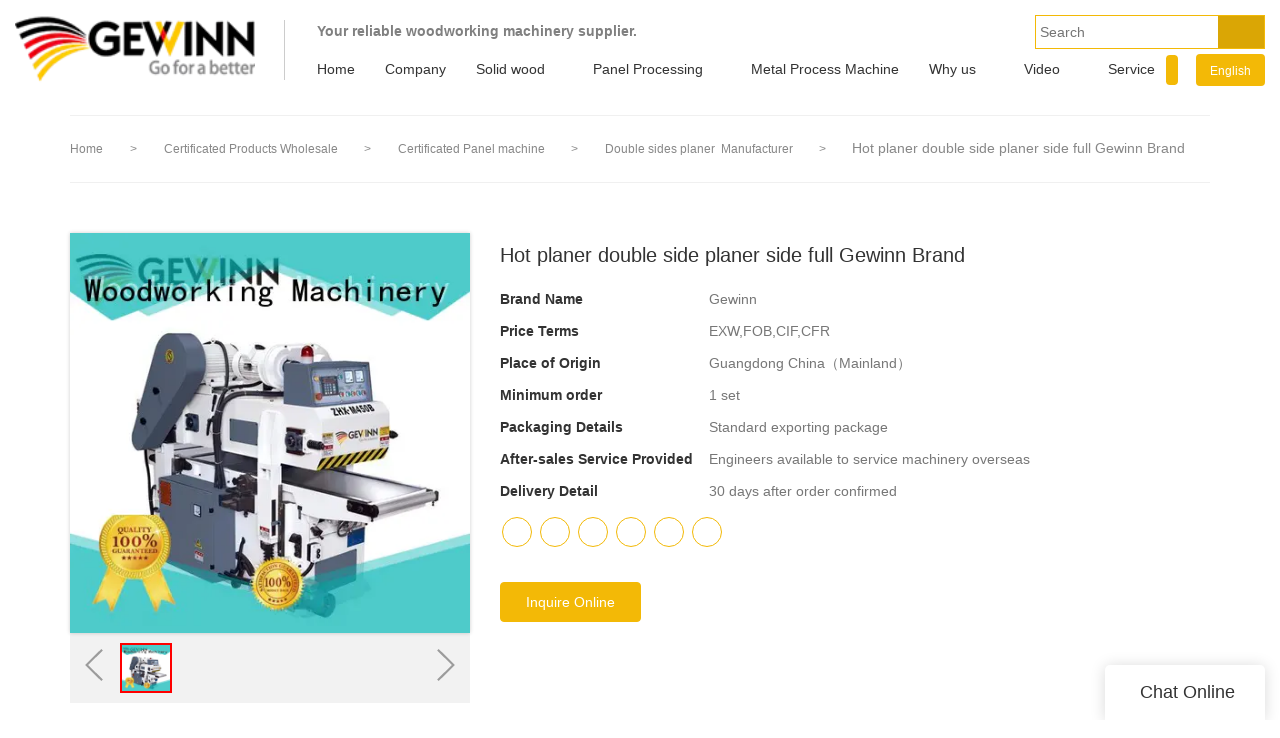

--- FILE ---
content_type: text/html
request_url: https://www.gewinnmachinery.com/hot-planer-double-side-planer-side-full-gewinn-brand
body_size: 18133
content:
<!doctype html>
<html>
<!-- optimiza-css-finish -->
<!-- 2025-03-25 19:19:28 -->
<!-- optimiza-ratio-finish -->
<!-- HEADER BEGIN -->
<head>
<link rel="preconnect" href="https://www.gewinnmachinery.com" />
<link rel="dns-prefetch" href="https://www.gewinnmachinery.com" />
<link rel="preconnect" href="https://img2089.weyesimg.com" />
<link rel="dns-prefetch" href="https://img2089.weyesimg.com" />
<link rel="preconnect" href="https://yasuo.weyesimg.com" />
<link rel="dns-prefetch" href="https://yasuo.weyesimg.com" />
<link rel="dns-prefetch" href="http://www.linkedin.com" />
<link rel="dns-prefetch" href="https://www.facebook.com" />
<link rel="dns-prefetch" href="https://www.youtube.com" />
<link rel="dns-prefetch" href="https://twitter.com" />
<link rel="dns-prefetch" href="https://www.flickr.com" />
<link rel="dns-prefetch" href="https://www.pinterest.com" />
<link rel="dns-prefetch" href="https://www.googletagmanager.com" />
<link rel="preconnect" href="https://yasuo.weyesimg.com/templates/public4/assets/font/icomoon.eot?o1g167" crossorigin>
<link rel="preconnect" href="https://yasuo.weyesimg.com/templates/public4/assets/font/icomoon.eot?o1g167#iefix" crossorigin>
<link rel="preconnect" href="https://yasuo.weyesimg.com/templates/public4/assets/font/icomoon.ttf?o1g167" crossorigin>
<link rel="preconnect" href="https://yasuo.weyesimg.com/templates/public4/assets/font/icomoon.woff?o1g167" crossorigin>
<link rel="preconnect" href="https://yasuo.weyesimg.com/templates/public4/assets/font/icomoon.svg?o1g167#icomoon" crossorigin>
    
<link rel="preload" href="https://img2089.weyesimg.com/uploads/gewinnmachinery.com/images/15653409419265.png?imageView2/2/w/1920/h/160/q/75/format/webp" as="image" media="(min-width: 1700px)" />
<link rel="preload" href="https://img2089.weyesimg.com/uploads/gewinnmachinery.com/images/15653409419265.png?imageView2/2/w/1700/h/160/q/75/format/webp" as="image" media="(min-width: 1400px)" />
<link rel="preload" href="https://img2089.weyesimg.com/uploads/gewinnmachinery.com/images/15653409419265.png?imageView2/2/w/1400/h/160/q/75/format/webp" as="image" media="(min-width: 1000px)" />
<link rel="preload" href="https://img2089.weyesimg.com/uploads/gewinnmachinery.com/images/15653409419265.png?imageView2/2/w/1024/h/160/q/75/format/webp" as="image" media="(min-width: 770px)" />
<link rel="preload" href="https://img2089.weyesimg.com/uploads/gewinnmachinery.com/images/15653409419265.png?imageView2/2/w/758/h/160/q/75/format/webp" as="image" media="(min-width: 480px)" />
<link rel="preload" href="https://img2089.weyesimg.com/uploads/gewinnmachinery.com/images/15653409419265.png?imageView2/2/w/480/h/160/q/75/format/webp" as="image" />
<meta name="viewport"content="width=device-width,initial-scale=1.0,maximum-scale=1.0,minimum-scale=1.0,user-scalable=no">
    <meta name="applicable-device" content="pc,mobile">
    <meta http-equiv="X-UA-Compatible" content="IE=Edge,chrome=1"/>
    <meta http-equiv="Content-Type" content="text/html; charset=utf-8" />  
    <title>Double Side Planer | Full Automatic Double Side Planer M450b /double Surface...</title>
    <meta name="keywords" content="double side planer, double side planer machine" />
    <meta name="description" content="High-Quality double side planer Supplier, Gewinn Specialized in Full automatic double side planer M450B /double surface planer, double side planer machine, Check now!" />
    <link rel="shortcut icon" href="https://img2089.weyesimg.com/uploads/gewinnmachinery.com/images/14863642262137.png" />
    <link rel="Bookmark" href="https://img2089.weyesimg.com/uploads/gewinnmachinery.com/images/14863642262137.png" />
    <meta property="og:title" content="Double Side Planer | Full Automatic Double Side Planer M450b /double Surface..." />
<meta property="og:description" content="High-Quality double side planer Supplier, Gewinn Specialized in Full automatic double side planer M450B /double surface planer, double side planer machine, Check now!" />
<meta property="og:image" content="https://img2089.weyesimg.com/uploads/www.gewinnmachinery.com/images/c81a796358702220dea8437617e547e4.jpg" />
<meta property="og:url" content="https://www.gewinnmachinery.com/hot-planer-double-side-planer-side-full-gewinn-brand" />
<!--<link rel="apple-touch-icon-precomposed" sizes="144x144" href="--><!--/../assets/images/app-logo.png">-->
<!--[if lte IE 8]>
	<script data-static="false">self.location="/caution/upbrowser?referrer="+window.location.href;</script>
<![endif]-->
<!-- google结构化数据 -->
<script type="application/ld+json">
[{"@context":"https:\/\/schema.org","@type":"Organization","url":"http:\/\/www.gewinnmachinery.com\/hot-planer-double-side-planer-side-full-gewinn-brand","logo":"https:\/\/img2089.weyesimg.com\/uploads\/gewinnmachinery.com\/images\/15653409419265.png"},{"@context":"https:\/\/schema.org","@type":"BreadcrumbList","itemListElement":[{"@type":"ListItem","position":1,"name":"Gewinn","item":"http:\/\/www.gewinnmachinery.com"},{"@type":"ListItem","position":2,"name":"AI - Page Sitemap","item":"http:\/\/www.gewinnmachinery.com\/sitemap-ai-page.html"},{"@type":"ListItem","position":3,"name":"Hot planer double side planer side full Gewinn Brand","item":"http:\/\/www.gewinnmachinery.com\/hot-planer-double-side-planer-side-full-gewinn-brand"}]}]
</script><link data-static="base" href="https://yasuo.weyesimg.com/templates/public4/assets/css/base.css" rel="stylesheet" type="text/css" id="style" />
<link data-static="base" rel="stylesheet" href="/static/css/hot-planer-double-side-planer-side-full-gewinn-brand.css?v=1742354161" type="text/css">

<!--<link/>-->
    
<!-- ga头部-->

<!-- ga头部-->

    <meta name="google-site-verification" content="CJLjM5MzrCMVewwpRpFRwFtkdQ2b_mqSH2OerUGhZFA" />
<meta name="google-site-verification" content="GLRvvBCG7AufW74RDtGCUIBcwMy91C2YoXO_5wdWa8Y" />
<meta name="yandex-verification" content="22719e6102668dcc" />
<meta name="msvalidate.01" content="CE9B2C91B2BA8C7E953E4086FC942EEF" />

<link rel="canonical" href="https://www.gewinnmachinery.com/hot-planer-double-side-planer-side-full-gewinn-brand" />
    <!-- 页面类型 -->
    
</head><!-- HEADER END -->
<body class="model_seoproduct cms_seoproduct" id="home">
<div id="loading" style="left: 0;top: 0;z-index: -999; position: fixed">loading</div>
<!-- HEADCSSJSBEGIN -->
<script data-static="false" id="basejscript">
/* 全局变量 */
window.siteInfo = {
	member: {
		status: 'CLOSE',
	},
	seo: {
		verifyCode: 'OPEN',
	},
	language_code: '',
	checkIP: '0',
	shopping: {
		shoppingCart: 0,
	},
    water_info:{
        waterController:'CLOSE',// 水印开关，OPEN开，CLOSE关闭
    }
};

window.fanyi = {
	'ok': 'Ok',           // 弹窗：好的
	'hide': 'hide',       // 弹窗：隐藏
	'prompt': 'Prompt',  // 弹窗：提示
	's_c_d_y': 'yes',// 弹窗：确定
	's_c_d_n': 'no',// 弹窗：取消
	'not_empty': 'Do not allow empty',         // 表单验证：不能为空
	'format_email': 'Please enter a valid e-mail format',    // 表单验证：邮箱格式不正确
	'format_password': 'Password at least 6',    // 表单验证：密码格式不正确
	'format_pwdAgain': 'Password inconsistency',    // 表单验证：新旧密码不一致
	'special_character': 'Existence of special characters',    // 表单验证：非法字符
	'format_integer': 'Please enter a valid number format',// 表单验证：数字格式不正确
	'send_failed': 'Send failed',        // 询盘：发送失败
	'aisubtitle': 'Submit successfully',          // 询盘：提交成功
  'being_processed': 'Being Processed',// 询盘：处理中
	'You_need_to_upload_files': 'You need to upload files', // 附件上传：不能为空
  'inquire_attach_uploading': 'When uploading files, please wait a few minutes patiently. Do not close the web page or disconnect the network!',  // 附件上传：文件上传中
	'up_file_tips': 'Support formats：PDF、Word、Excel、Txt、JPG、PNG、BMP、GIF、RAR、ZIP，It is recommended to upload up to 5, and the single size must not exceed 20M.',// 附件上传：附件大小与格式的要求提示
	'please_open_with_another_browser': 'Please open with another browser', // 低级浏览器提示
};
</script>

<style data-static="false" id="css_color" rel="stylesheet" type="text/css">
a,a:hover,.font-color-a a,.font-color-a a:hover,.font-color,.font-color-hover:hover,.font-color-a a,.font-color-a a:hover,.font-color-a-hover a:hover,.font-color-before:before,.font-color-hover-before:hover:before,.font-color-after:after,.font-color-hover-after:hover:after{color:#f3b906}.border-color,.btn-primary,.btn-primary:focus,.btn-primary:hover,.border-color-a a,.border-color-a a:hover,.border-color-hover:hover,.border-color-before:before,.border-color-hover-before:hover:before,.border-color-after:after,.border-color-hover-after:hover:after{border-color:#f3b906}.bg-color,.btn-primary,.btn-primary:focus,.btn-primary:hover,.bg-color-a a,.bg-color-a a:hover,.bg-color-hover:hover,.bg-color-before:before,.bg-color-hover-before:hover:before,.bg-color-after:after,.bg-color-hover-after:hover:after{background-color:#f3b906}.bg-color-h a{color:#f3b906}.bg-color-h a:hover{background-color:#f3b906;color:#fff}.swiper-pagination-bullet:hover,.swiper-pagination-bullet-active,.owl-pagination-active-bg-color .owl-pagination .owl-page.active span{background-color:#f3b906!important}.btn-bg:hover,.tem-btn-1,.tem-btn-2,.tem-btn-3,.tem-btn-4,.tem-btn-5,.tem-btn-6,.tem-btn-7,.tem-btn-8,.tem-btn-9{color:#f3b906}.btn-bg,.btn-primary,.btn-primary:focus,.btn-primary:hover,.tem-btn-1,.tem-btn-2,.tem-btn-3,.tem-btn-4,.tem-btn-5,.tem-btn-6,.tem-btn-7,.tem-btn-8,.tem-btn-9,.tem01-page .pagination>.active>a,.tem01-page .pagination>.active>span,.tem01-page .pagination>.active>a:hover,.tem01-page .pagination>.active>span:hover,.tem01-page .pagination>.active>a:focus,.tem01-page .pagination>.active>span:focus{border-color:#f3b906}.btn-bg,.btn-primary,.btn-primary:focus,.btn-primary:hover,.btn-bg:hover,.tem-btn-3:before,.tem-btn-4:before,.tem-btn-5:before,.tem-btn-6:before,.tem-btn-7:before,.tem-btn-7:after,.tem-btn-8:before,.tem-btn-8:after,.tem-btn-9:before,.tem-btn-9:after,.tem01-page .pagination>.active>a,.tem01-page .pagination>.active>span,.tem01-page .pagination>.active>a:hover,.tem01-page .pagination>.active>span:hover,.tem01-page .pagination>.active>a:focus,.tem01-page .pagination>.active>span:focus{background-color:#f3b906}.tem-btn-1,.tem-btn-2{background:-webkit-linear-gradient(left,#f3b906,#f3b906) no-repeat;background:linear-gradient(to right,#f3b906,#f3b906) no-repeat}.owl-dot-AH-bg-color .owl-dot.active span,.owl-dot-AH-bg-color .owl-dot:hover span,.bg-color-active-span .active span{background-color:#f3b906!important}:root{--main-color:#f3b906;--rgb-color:243,185,6;}</style>
<style data-css="customcolor" data-color=""></style>


<script data-static="false">
    var _is_lighthouse = false;
</script>
<link data-static="base"   rel="stylesheet" type="text/css" />

<!-- CSS PLACEHOLDER BEGIN -->
<!-- CSS PLACEHOLDER END -->


<link data-static="base" id="css_font" data-font="" href="" rel="stylesheet" type="text/css" />


<!-- 统计代码头部css -->
<style data-static="false" abcd type="text/css">

.tem11-header .navBar_ul_box {text-transform: uppercase;margin-right: 15px;}
.tem14-banner .carousel.slide .carousel-inner .item .carousel-caption{display:none;}
</style>
<script type="text/javascript" src=" "></script>
<script> </script>

<!-- ImgagesAltValue[{"isAlt":0,"siteId":"2089","languageCode":"en","pageType":"cms","modelID":0,"brandName":"Gewinn","transactionParam":"","attrParam":"","kernelKeyword":"","expandedKeyword":"","productsKeyword":"","siteKeyword":"woodworking machine,woodworking saw machine,wood boring machine","menuName":"Woodworking Equipment, Woodworking CNC Machines | Gewinn","productsName":"","contentName":"","categoryName":""}]ImgagesAltValue -->


<script type="text/javascript"  ></script>

<!-- HEADCSSJSEND -->

<!-- BODY BEGIN -->
            <!-- tem46-header -->
<link template-css="widget"   rel="stylesheet" type="text/css" />
<script> </script>
<!-- tem46-header -->
<div class="tem46-header clearfix headers-ScrollTop show-full" widget-style="display" style="left: 0px;">
<div class="tem46-header_bg tem46-header-donghua" widget-style="background" style="background-position: 0% 0%; background-repeat: repeat; background-size: auto auto;">
    <div class="header46 clearfix  container">
        <div class="tem46-header-meng"></div>
        <span class="icon-list switch"></span>
        <div class="logo clearfix">
            <div class="fl">
                <a href="/" widget-action="logo">
                                    <img src="https://img2089.weyesimg.com/uploads/gewinnmachinery.com/images/15653409419265.png?imageView2/2/w/1920/h/160/q/75/format/webp" alt="Logo of Gewinn United  Wood Equipmets">
                                </a>
            </div>
        </div>
        <div class="navicon">
            <div class="icon fr icon_1">
                                                <form action="/search/index/" method="post" class="bg-color search2_form border-color" widget-style="search">
                    <input type="text" name="searchname" placeholder="Search" required="" autocomplete="off">
                    <div class="header_search_select"><ul></ul></div>
                    <button class="input-group-btn icon-search2"></button>
                    <span class="icon-clear searchbox"></span>
                </form>
                <div class="pull-left company_name">
                    <section template-edit="block.block_desc" template-sign="co_slogan"><p><strong><span style="color:#808080;"><!--StartFragment -->Your&nbsp;reliable&nbsp;woodworking&nbsp;machinery&nbsp;supplier.</span></strong></p>
</section>
                </div>
            </div>
            <div class=" navigation_0">
                <div class="left bg-color font-color-F"><span class="icon-keyboard_arrow_left"></span></div>
                <div class="right bg-color font-color-F"><span class="icon-keyboard_arrow_right"></span></div>
                <div class="navhidd">
                    <div class="navigation clear" nav-action="edit">
                        <div nav-action="static" class="ul_xu font-col-3-a"><a href="/">Home</a></div>

                                                <div role="presentation" class="font-col-3-a ul_xu"><a href="/company"  nav-id="1">Company</a></div>
                                               <div role="presentation" class="ul_xu font-col-3-a">
                            <a href="/solid-wood"  nav-id="96">Solid wood</a>
                            <span class="icon-keyboard_arrow_down arrow_down _span"></span>
                            <span class="icon-keyboard_arrow_right arrow_right _span"></span>
                            <span class="kong-span"></span>
                            <ul class="_ul bg-color-F">
                                <li class="zuozou"><span class="icon-keyboard_arrow_left arrow_right _span"></span></li>
                                                                <li class="ul_xu">
                                    <a href="/finger-jointing-machine-1"  nav-id="100">Finger joint line</a>
                                                                                                        </li>
                                                                <li class="ul_xu">
                                    <a href="/hf-technical-machine"  nav-id="102">High Frequency press</a>
                                                                                                        </li>
                                                                <li class="ul_xu">
                                    <a href="/saw"  nav-id="136">Saw</a>
                                                                        <span class="icon-keyboard_arrow_down arrow_down _span"></span>
                                    <span class="icon-keyboard_arrow_right arrow_right _span"></span>
                                    <span class="kong-span"></span>
                                                                                                            <ul class="_ul bg-color-F">
                                        <li class="zuozou"><span class="icon-keyboard_arrow_left arrow_right _span"></span></li>
                                                                            <li><a href="/beam-saw"  nav-id="81">Saw mill</a></li>
                                                                                <li><a href="/horizontal-band-saw-6"  nav-id="123">Horizontal band saw</a></li>
                                                                                <li><a href="/timber-frame-saw"  nav-id="106">Vertical bandsaw</a></li>
                                                                                <li><a href="/sliding-table-saw"  nav-id="116">Dowel cutting & making machine</a></li>
                                                                            </ul>
                                                                    </li>
                                                                <li class="ul_xu">
                                    <a href="/panel-machine-1"  nav-id="111">Planer</a>
                                                                        <span class="icon-keyboard_arrow_down arrow_down _span"></span>
                                    <span class="icon-keyboard_arrow_right arrow_right _span"></span>
                                    <span class="kong-span"></span>
                                                                                                            <ul class="_ul bg-color-F">
                                        <li class="zuozou"><span class="icon-keyboard_arrow_left arrow_right _span"></span></li>
                                                                            <li><a href="/engraving-machine-1"  nav-id="118">Four sides planer</a></li>
                                                                                <li><a href="/double-side-planer"  nav-id="117">Double sides planer </a></li>
                                                                            </ul>
                                                                    </li>
                                                                <li class="ul_xu">
                                    <a href="/cnc-machine"  nav-id="135">CNC machine</a>
                                                                        <span class="icon-keyboard_arrow_down arrow_down _span"></span>
                                    <span class="icon-keyboard_arrow_right arrow_right _span"></span>
                                    <span class="kong-span"></span>
                                                                                                            <ul class="_ul bg-color-F">
                                        <li class="zuozou"><span class="icon-keyboard_arrow_left arrow_right _span"></span></li>
                                                                            <li><a href="/cnc-tenoning-machine"  nav-id="124">CNC tenoning and mortising machine</a></li>
                                                                                <li><a href="/cnc-lathe"  nav-id="104">CNC lathe</a></li>
                                                                            </ul>
                                                                    </li>
                                                                <li class="ul_xu">
                                    <a href="/sanding-machine-1"  nav-id="101">Sanding machine</a>
                                                                                                        </li>
                                                                <li class="ul_xu">
                                    <a href="/boring-machine"  nav-id="98">Boring machine</a>
                                                                                                        </li>
                                                                <li class="ul_xu">
                                    <a href="/dust-collector"  nav-id="139">Dust collector</a>
                                                                                                        </li>
                                                            </ul>
                        </div>
                                                <div role="presentation" class="ul_xu font-col-3-a">
                            <a href="/small-simple-machine"  nav-id="97">Panel  Processing</a>
                            <span class="icon-keyboard_arrow_down arrow_down _span"></span>
                            <span class="icon-keyboard_arrow_right arrow_right _span"></span>
                            <span class="kong-span"></span>
                            <ul class="_ul bg-color-F">
                                <li class="zuozou"><span class="icon-keyboard_arrow_left arrow_right _span"></span></li>
                                                                <li class="ul_xu">
                                    <a href="/wood-dust-collector"  nav-id="120">Panel Saw</a>
                                                                        <span class="icon-keyboard_arrow_down arrow_down _span"></span>
                                    <span class="icon-keyboard_arrow_right arrow_right _span"></span>
                                    <span class="kong-span"></span>
                                                                                                            <ul class="_ul bg-color-F">
                                        <li class="zuozou"><span class="icon-keyboard_arrow_left arrow_right _span"></span></li>
                                                                            <li><a href="/cnc-lathe-1"  nav-id="105">Computer panel saw</a></li>
                                                                                <li><a href="/engraving-machine"  nav-id="108">Sliding table saw</a></li>
                                                                            </ul>
                                                                    </li>
                                                                <li class="ul_xu">
                                    <a href="/boring-drilling-machine"  nav-id="137">Boring /drilling machine</a>
                                                                        <span class="icon-keyboard_arrow_down arrow_down _span"></span>
                                    <span class="icon-keyboard_arrow_right arrow_right _span"></span>
                                    <span class="kong-span"></span>
                                                                                                            <ul class="_ul bg-color-F">
                                        <li class="zuozou"><span class="icon-keyboard_arrow_left arrow_right _span"></span></li>
                                                                            <li><a href="/cnc-boring-machine-1"  nav-id="114">CNC boring machining</a></li>
                                                                                <li><a href="/multi-head-boring-machine-1"  nav-id="115">Multi -row boring machine</a></li>
                                                                            </ul>
                                                                    </li>
                                                                <li class="ul_xu">
                                    <a href="/beam-saw-6"  nav-id="112">Edge bander</a>
                                                                                                        </li>
                                                                <li class="ul_xu">
                                    <a href="/cnc-machining-center"  nav-id="138">CNC machining center</a>
                                                                                                        </li>
                                                                <li class="ul_xu">
                                    <a href="/dust-collector-1"  nav-id="140">Dust collector</a>
                                                                                                        </li>
                                                            </ul>
                        </div>
                                                <div role="presentation" class="font-col-3-a ul_xu"><a href="/metal-process-machine"  nav-id="241">Metal Process Machine</a></div>
                                               <div role="presentation" class="ul_xu font-col-3-a">
                            <a href="/why-us.html"  nav-id="181">Why us</a>
                            <span class="icon-keyboard_arrow_down arrow_down _span"></span>
                            <span class="icon-keyboard_arrow_right arrow_right _span"></span>
                            <span class="kong-span"></span>
                            <ul class="_ul bg-color-F">
                                <li class="zuozou"><span class="icon-keyboard_arrow_left arrow_right _span"></span></li>
                                                                <li class="ul_xu">
                                    <a href="/Client-witness"  nav-id="36">Client witness</a>
                                                                                                        </li>
                                                                <li class="ul_xu">
                                    <a href="/SUCCEED-CASE"  nav-id="58">Succeed case</a>
                                                                                                        </li>
                                                            </ul>
                        </div>
                                                <div role="presentation" class="ul_xu font-col-3-a">
                            <a href="/video-1.html"  nav-id="35">Video</a>
                            <span class="icon-keyboard_arrow_down arrow_down _span"></span>
                            <span class="icon-keyboard_arrow_right arrow_right _span"></span>
                            <span class="kong-span"></span>
                            <ul class="_ul bg-color-F">
                                <li class="zuozou"><span class="icon-keyboard_arrow_left arrow_right _span"></span></li>
                                                                <li class="ul_xu">
                                    <a href="/solid-wood-video"  nav-id="157">Solid wood video</a>
                                                                                                        </li>
                                                                <li class="ul_xu">
                                    <a href="/panel-processing-video"  nav-id="158">Panel processing video</a>
                                                                                                        </li>
                                                            </ul>
                        </div>
                                                <div role="presentation" class="font-col-3-a ul_xu"><a href="/service"  nav-id="28">Service</a></div>
                                               <div role="presentation" class="font-col-3-a ul_xu"><a href="/download"  nav-id="192">Download</a></div>
                                               <div role="presentation" class="ul_xu font-col-3-a">
                            <a href="/faq"  nav-id="31">Info.</a>
                            <span class="icon-keyboard_arrow_down arrow_down _span"></span>
                            <span class="icon-keyboard_arrow_right arrow_right _span"></span>
                            <span class="kong-span"></span>
                            <ul class="_ul bg-color-F">
                                <li class="zuozou"><span class="icon-keyboard_arrow_left arrow_right _span"></span></li>
                                                                <li class="ul_xu">
                                    <a href="/news"  nav-id="37">News</a>
                                                                        <span class="icon-keyboard_arrow_down arrow_down _span"></span>
                                    <span class="icon-keyboard_arrow_right arrow_right _span"></span>
                                    <span class="kong-span"></span>
                                                                                                            <ul class="_ul bg-color-F">
                                        <li class="zuozou"><span class="icon-keyboard_arrow_left arrow_right _span"></span></li>
                                                                            <li><a href="/blog"  nav-id="199">Blog</a></li>
                                                                            </ul>
                                                                    </li>
                                                                <li class="ul_xu">
                                    <a href="/knowledge"  nav-id="189">Knowledge</a>
                                                                                                        </li>
                                                            </ul>
                        </div>
                                                <div role="presentation" class="font-col-3-a ul_xu"><a href="/contact-us"  nav-id="32">Contact us</a></div>
                                           </div>
                </div>
            </div>
            <div class="icon fr icon_2">
                <form action="/search/index/" method="post" class="bg-color search2_form border-color" widget-style="search">
                    <input type="text" name="searchname" placeholder="Search" required="" autocomplete="off">
                    <div class="header_search_select"><ul></ul></div>
                    <button class="input-group-btn icon-search2"></button>
                    <span class="icon-clear searchbox"></span>
                </form>
                                <div class="bg-color Languag_one2 news_lang">
                                                                                        <span class="Languag_one">English</span><span class="icon-keyboard_arrow_down arrow_down _span hidden-sm hidden-xs"></span>
                    <span class="Languag_one1"><figure class="flag20 _flag-en"></figure></span>
                                            <ul class="language bg-color-F lanlist">
                                                                    <li data-lan="id"><a href="http://id.gewinnmachinery.allweyes.com"><div class="flag20 news_toggle _flag-id"></div><img src="[data-uri]">Indonesia</a>
                        </li>
                                                                                                                                                        <li data-lan="de"><a href="http://de.gewinnmachinery.allweyes.com"><div class="flag20 news_toggle _flag-de"></div><img src="[data-uri]">Deutsch</a>
                        </li>
                                                                        </ul> 
                </div>
                            </div>
        </div>
    </div>  
</div>
</div>
<!-- tem46-header -->        <link href="https://yasuo.weyesimg.com/templates/public4/assets/css/detail.css" rel="stylesheet" type="text/css">

<!--原来的模板-->

    
        <div template-layout="5">
    <div layout-id="5" class="tem09-bread content-left" layout-style="align[123]">
	<link template-css="layout"   rel="stylesheet" type="text/css" />
    <div func-id="5">
         <div class="tem09-bread-ms">
    <div class="container">
        <div class="bread-box wid100s" module-style="border-color">                   
            <div class="bcrumbs">
                <!--所在位置 开始-->
                <div class="tem09-location" module-style="color">
                                        <a href="/">Home</a>
                    
                                                <span> &nbsp;&gt;&nbsp;</span>
                            <a style="" href="/certificated-products-wholesale">
                                                            Certificated Products Wholesale                                                        </a>
                                                    <span> &nbsp;&gt;&nbsp;</span>
                            <a style="" href="/certificated-panel-machine">
                                                            Certificated Panel machine                                                        </a>
                                                    <span> &nbsp;&gt;&nbsp;</span>
                            <a style="" href="/double-sides-planer-manufacturer">
                                                            Double sides planer  Manufacturer                                                        </a>
                                            
                                            <span> &nbsp;&gt;&nbsp; </span>
                        <h1 class="h5 normal" style="display: inline-block;">Hot planer double side planer side full Gewinn Brand</h1>
                                    </div>
            </div>
            <div class="clearfix"></div>            
        </div>
    </div>
</div>    </div>
</div></div>
        <div class="tem01-pro-detail mainlist">
    <div class="container">
        <div func-id="23">
            <script  ></script>
<link rel="stylesheet"  >
<link template-css="module"   rel="stylesheet" type="text/css" />
<link template-css="module"   rel="stylesheet" type="text/css" />
<div class="tem17-pro-detail-sm tem11-pro-detail-sm tem17-pro-detail-sm_67e286ec7a401" id="i_67e286ec7a401">
    <div class="wrap clearfix">
        <div class="bigpic_wrap">
            <!--放大镜 开始-->
            <div class="zoom_pic"><img  src="https://img2089.weyesimg.com/uploads/www.gewinnmachinery.com/images/c81a796358702220dea8437617e547e4.jpg?imageView2/2/w/800/h/800/q/75/format/webp" alt="Hot planer double side planer side full Gewinn Brand"/></div>
            <div class="swiper-container gallery-top">
                <div class="swiper-wrapper">
                                    <div class="swiper-slide">
                        <img src="https://img2089.weyesimg.com/uploads/www.gewinnmachinery.com/images/c81a796358702220dea8437617e547e4.jpg?imageView2/2/w/1920/q/75/format/webp" alt="Hot planer double side planer side full Gewinn Brand"/>
                        <p class="mark"></p>
                    </div>
                                </div>
                <div class="swiper-pagination"></div>  
            </div>
            <!--放大镜 结束-->
            <!--水平轮播 开始--> 
            <div class="min_wrap clearfix">    
                <div class="swiper-button-prev swiper-button-black"></div> 
                <div class="swiper-container gallery-thumbs">
                    <div class="swiper-wrapper">
                                                <div class="swiper-slide active"><img alt="Hot planer double side planer side full Gewinn Brand" src="https://img2089.weyesimg.com/uploads/www.gewinnmachinery.com/images/c81a796358702220dea8437617e547e4.jpg?imageView2/2/w/1920/q/75/format/webp" val="https://img2089.weyesimg.com/uploads/www.gewinnmachinery.com/images/c81a796358702220dea8437617e547e4.jpg?imageView2/2/w/1920/q/75/format/webp"/></div>
                                            </div>
                </div>
                <div class="swiper-button-next swiper-button-black"></div>
            </div>
            <!--水平轮播 结束-->
        </div>
        <!--产品信息 开始-->
         <div class="pro_info">
            <h1 class="title">Hot planer double side planer side full Gewinn Brand</h1>
            <div class="description key">
                            <dl class="amount clearfix">
                    <dt class="metatit">Brand Name</dt>
                    <dd class="suggest">Gewinn</dd>
                </dl>
                            <dl class="amount clearfix">
                    <dt class="metatit">Price Terms</dt>
                    <dd class="suggest">EXW,FOB,CIF,CFR</dd>
                </dl>
                            <dl class="amount clearfix">
                    <dt class="metatit">Place of Origin</dt>
                    <dd class="suggest">Guangdong China（Mainland）</dd>
                </dl>
                            <dl class="amount clearfix">
                    <dt class="metatit">Minimum order</dt>
                    <dd class="suggest">1 set</dd>
                </dl>
                            <dl class="amount clearfix">
                    <dt class="metatit">Packaging Details</dt>
                    <dd class="suggest">Standard exporting package</dd>
                </dl>
                            <dl class="amount clearfix">
                    <dt class="metatit">After-sales Service Provided</dt>
                    <dd class="suggest">Engineers available to service machinery overseas</dd>
                </dl>
                            <dl class="amount clearfix">
                    <dt class="metatit">Delivery Detail</dt>
                    <dd class="suggest">30 days after order confirmed</dd>
                </dl>
            				<dl class="amount clearfix active" proinfo-inquire-btn>
			        <dt class="metatit">Price</dt>
			        <dd class="suggest">Get Latest Price</dd>
			    </dl>
                <!--be share to-->
                <div class="detail-share">
                                                <a rel="nofollow" href="http://www.linkedin.com/company/13406009/" target="_blank">
                                <span class="fa icon-linkedin2"></span>
                            </a>
                                                <a rel="nofollow" href="https://www.facebook.com/Gewinn-United-1827580350891813/" target="_blank">
                                <span class="fa icon-facebook"></span>
                            </a>
                                                <a rel="nofollow" href="https://www.youtube.com/channel/UCBZnSRBpKqsdbtVwwlsYYnA?view_as=subscriber" target="_blank">
                                <span class="fa icon-youtube3"></span>
                            </a>
                                                <a rel="nofollow" href="https://twitter.com/GewinnU" target="_blank">
                                <span class="fa icon-twitter4"></span>
                            </a>
                                                <a rel="nofollow" href="https://www.flickr.com/photos/150942750@N04/" target="_blank">
                                <span class="fa icon-flickr"></span>
                            </a>
                                                <a rel="nofollow" href="https://www.pinterest.com/gewinnunited/" target="_blank">
                                <span class="fa icon-pinterest"></span>
                            </a>
                                    </div>
                <!--be share to-->
                
                <div class="pro_info_btn clearfix">  
                    <a href="/inquire/add/cmsId/3148" rel="nofollow" class="btn btn-primary">Inquire Online</a>
                </div>
            </div> 
        </div> 
        <!--产品信息 结束-->
    </div>
	
    <div class="info_inquire" proinfo-inquire proListinquire="prop">
        <div class="bg"></div>
        <div class="dialog">
            <div class="top flexBoxWrap">
                <div class="title">Get the latest price</div>
            </div>
            <div class="inquire">
                <div class="form-horizontal form">
                    <input type="hidden" name="pages" value="" class="pagesHref">
                    <input type="hidden" name="idType" value="0">
                    <div class="flexBoxStem itepicpm form-group">
                        <div class="text">Quantity Needed：</div>
                        <div class="need input"><input type="number" name="pronum"  min="1" required class="form-control"></div>
                        <div class="numtext">Pieces</div>
                    </div>
                                        <div class="flexBoxWrap item form-group">
                        <div class="text">E-mail：</div>
                        <div class="email input">
                            <input type="email" name="email" placeholder="E-mail" required>
                        </div>
                    </div>
                                        <input type="hidden" name="contents" value="Hot planer double side planer side full Gewinn Brand" />
                    <div class="flexBoxWrap btn-groups">
                        <input name="idType" type="hidden" value="1" />
                                                <button class="btn btn-primary" type="submit" id="embed_submit_67e286ec7a401">Get Latest Price</button>
                        <button type="reset" class="btn reset ml10 border-color font-color btn-default reset">Cancel</button>
                    </div>
                </div>
            </div>
        </div>
    </div>
	<!-- STATIC BEGIN -->
		<input type="hidden" module-setting="showinquire" module-tips="是否显示询盘" value="false" module-value="select::{'false':'否','true':'是'}">
	<!-- STATIC END -->
</div>

<script type="text/javascript"> </script>
<!-- Go to start-bshare bar EN 
<script type="text/javascript"  ></script>-->
<!--//End-bshare bar EN-->        </div>
    </div>
</div> 
        <div template-layout="23">
    <div layout-id="3"> 
    <div class="tem03-pro-detail content-section mainlist">
    	<link template-css="layout"   rel="stylesheet" type="text/css" />
		<div class="container">
		    <div template-module="3" class="col-md-9 leftlist">
		    	<div func-id="3">
					<div class="tem02-pro-detail-sm" id="i_67e286ec7c291">
    <link template-css="module"   rel="stylesheet" type="text/css" />
    <div class="pro-detail-tab">
        <!-- Nav tabs -->
        <div class="nav_67e286ec7c291">
            <div class="" module-style="position">
                <ul class="nav nav-tabs title nav-tabs-header border-color clearfix" role="tablist">
                    <li role="presentation" class="active bg-color font-color"><a href="#describe" aria-controls="describe" role="tab" data-toggle="tab">Product Information</a></li>

                                        <!-- 商品评价 -->
                                        <li role="presentation"><a href="#comment" aria-controls="comment" role="tab" data-toggle="tab">Customer Reviews</a></li>
                                    </ul>
                <div class="anchored_link">
                    <ul class="clearfix"></ul>
                </div>
            </div>
        </div>
        <!-- Tab panes -->
        <div class="tab-content description" data-content="cms_desc">
            <div role="tabpanel" class="tab-pane active" id="describe">
                <!--商品详情 开始-->   
                                <div class="clearfix"></div>
                <!-- Ai 视频 -->
                <div class="ai_video">
                    <video preload="none" controls class="hidden"></video>
                    <script> </script>
                </div>
                                <div><div class="module-content-generation"><section data-prodetail="sellingpoint" class="pdm-tem02-sellingpoint" modular-name="sellingpoint_2">
    <div class="pdm-tem02-headbox">
        <span data-prodetail="detail-title" class="pdm-head-title">Enterprise Strength</span>
    </div>
    <div class="pdm-conbox">
        <ul data-prodetail="img-ul" class="pdm-con-desc"><li data-prodetail="img-li">
                <span data-prodetail="li-title" class="pdm-numbox-txt">Gewinn's core team members have rich industry experience and master the core industry technology. They are the backbone of enterprise development.</span>
            </li><li data-prodetail="img-li">
                <span data-prodetail="li-title" class="pdm-numbox-txt">Gewinn runs a comprehensive production safety and risk management system. This enables us to standardize the production in multiple aspects such as management concepts, management contents, and management methods. All these contribute to the rapid development of our company.</span>
            </li><li data-prodetail="img-li">
                <span data-prodetail="li-title" class="pdm-numbox-txt">Based on honesty, Gewinn pursues excellence and seeks steady development. Under the guidance of enterprise spirit, we intend to be responsible, truth-seeking and aggressive. We continuously improve our core competitiveness and maintain close and friendly relationships with customers. Our aim is to become a first-class company that makes employees proud and is trusted by the public.</span>
            </li><li data-prodetail="img-li">
                <span data-prodetail="li-title" class="pdm-numbox-txt">Established in 2013, Gewinn has a development history of  years. We accumulate rich professional know-how and experience in the machinery production.</span>
            </li><li data-prodetail="img-li">
                <span data-prodetail="li-title" class="pdm-numbox-txt">Gewinn's woodworking machine are sold to all parts of the country and are well received by users.</span>
            </li></ul>
    </div>
</section></div></div>
                                <div>
                    <b>Company Advantages</b><br><b>1.</b> The offered double side planer is precisely produced with the help of finest grade material in compliance with set industry standards. In order to ensure the long life and flawless performance, these high frequency wooden frame jointing machines are manufactured under the supervision of our team of experts using premium grade factor inputs and advanced technology in compliance with the set quality standards<br><b>2.</b> The product has been approved by the ISO9001 Certification. Gewinn panel saw is widely used in various industries for making wood panels in certain sizes<br><b>3.</b> With a strong sense of responsibility, Gewinn has been very popular in the double sided planer for sale field. Our offered range encompasses solid wood machine, panel machine, small simple machine, customized solution as well as tools and accessories<br><b>4.</b> Each double side planer is produced conforming to the strict production standard. The entire range is developed under the guidance of expert professionals, which holds extensive knowledge of this domain<br><div class="text-left d-tem21-title border-color d-interval" data-detail="wrap">
	<div class="title-header"><div class="title bg-color">Quick Details</div></div></div><ul class="attr-list"><li><p><span class="attr-name" title="Condition">Condition:</span><span class="attr-value" title="Used">Used</span></p></li><li><p><span class="attr-name" title="Type">Type:</span><span class="attr-value" title="Double Side Planer">Double Side Planer</span></p></li><li><p><span class="attr-name" title="Place of Origin">Place of Origin:</span><span class="attr-value" title="Guangdong, China (Mainland)">Guangdong, China (Mainland)</span></p></li><li><p><span class="attr-name" title="Model Number">Model Number:</span><span class="attr-value" title="M450B">M450B</span></p></li><li><p><span class="attr-name" title="Power(W)">Power(W):</span><span class="attr-value" title="7.5kw">7.5kw</span></p></li><li><p><span class="attr-name" title="Dimension(L*W*H)">Dimension(L*W*H):</span><span class="attr-value" title="2350*1268*1680mm">2350*1268*1680mm</span></p></li><li><p><span class="attr-name" title="Weight">Weight:</span><span class="attr-value" title="2200kg">2200kg</span></p></li><li><p><span class="attr-name" title="Warranty">Warranty:</span><span class="attr-value" title="1 Year">1 Year</span></p></li><li><p><span class="attr-name" title="After-sales Service Provided">After-sales Service Provided:</span><span class="attr-value" title="Engineers available to service machinery overseas">Engineers available to service machinery overseas</span></p></li></ul><div class="text-left d-tem21-title border-color d-interval" data-detail="wrap">
	<div class="title-header"><div class="title bg-color">Packaing &amp; Delivery</div></div></div><div class="table-responsive"><table class="table"><tbody><tr class="firstRow"><th>Packaging Details:</th><td>STANDARD PACKAGE</td></tr></tbody></table></div><hr/><div style="clear:both;"></div><p>&nbsp;</p><p>&nbsp;</p><p><span style="font-size: 24px;"><strong>Full automatic double side planer M450B /double surface planer</strong></span></p><p>&nbsp;</p><p style="text-align:center"><img src="https://img2089.weyesimg.com/uploads/gewinnmachinery.com/images/14863031261348.png" data-alt="Full automatic double side planer M450B /double surface planer" ori-width="313" ori-height="276"/></p><p><img src="https://img2089.weyesimg.com/uploads/gewinnmachinery.com/images/14863031276087.png" data-alt="Full automatic double side planer M450B /double surface planer" ori-width="731" ori-height="352"/><img src="https://img2089.weyesimg.com/uploads/gewinnmachinery.com/images/14863031308407.png" data-alt="Full automatic double side planer M450B /double surface planer" ori-width="589" ori-height="290"/><br/></p><div class="text-left d-tem21-title border-color d-interval" data-detail="wrap">
	<div class="title-header">
		<div class="title bg-color">Parameter</div></div></div><div class="table-responsive"><table class="aliDataTable" border="0" cellspacing="0" cellpadding="0"><tbody><tr align="left" class="firstRow"><td style="width: 475.8pt;" colspan="4" valign="top"><p><strong><span style="font-style: normal; font-weight: normal; font-size: 12pt; line-height: normal; font-family: Calibri, sans-serif;">Technical Data: &nbsp;&nbsp;&nbsp;&nbsp;&nbsp;&nbsp;&nbsp;&nbsp;&nbsp;&nbsp;&nbsp;&nbsp;&nbsp;&nbsp;&nbsp;&nbsp;&nbsp;&nbsp;&nbsp;&nbsp;&nbsp;&nbsp;&nbsp;&nbsp;&nbsp;&nbsp; MODEL: M450A/B</span></strong></p></td></tr><tr align="left"><td style="width: 131.55pt;" valign="top"><p><span style="font-style: normal; font-weight: normal; font-size: 12pt; line-height: normal; font-family: Calibri, sans-serif;">Max Working Width:</span></p></td><td style="width: 97.5pt;" valign="top"><p><span style="font-style: normal; font-weight: normal; font-size: 12pt; line-height: normal; font-family: Calibri, sans-serif;">450mm</span></p></td><td style="width: 127.5pt;" valign="top"><p><span style="font-style: normal; font-weight: normal; font-size: 12pt; line-height: normal; font-family: Calibri, sans-serif;">Top Spindle Power:</span></p></td><td style="width: 119.25pt;" valign="top"><p><span style="font-style: normal; font-weight: normal; font-size: 12pt; line-height: normal; font-family: Calibri, sans-serif;">7.5kw</span></p></td></tr><tr align="left"><td valign="top"><p><span style="font-style: normal; font-weight: normal; font-size: 12pt; line-height: normal; font-family: Calibri, sans-serif;">Max Working Thickness:</span></p></td><td valign="top"><p><span style="font-style: normal; font-weight: normal; font-size: 12pt; line-height: normal; font-family: Calibri, sans-serif;">150mm</span></p></td><td valign="top"><p><span style="font-style: normal; font-weight: normal; font-size: 12pt; line-height: normal; font-family: Calibri, sans-serif;">Bottom Spindle Power:</span></p></td><td valign="top"><p><span style="font-style: normal; font-weight: normal; font-size: 12pt; line-height: normal; font-family: Calibri, sans-serif;">5.5kw</span></p></td></tr><tr align="left"><td valign="top"><p><span style="font-style: normal; font-weight: normal; font-size: 12pt; line-height: normal; font-family: Calibri, sans-serif;">Min Working Thickness:</span></p></td><td valign="top"><p><span style="font-style: normal; font-weight: normal; font-size: 12pt; line-height: normal; font-family: Calibri, sans-serif;">14mm</span></p></td><td valign="top"><p><span style="font-style: normal; font-weight: normal; font-size: 12pt; line-height: normal; font-family: Calibri, sans-serif;">Feeding Motor Power:</span></p></td><td valign="top"><p><span style="font-style: normal; font-weight: normal; font-size: 12pt; line-height: normal; font-family: Calibri, sans-serif;">2.2kw</span></p></td></tr><tr align="left"><td valign="top"><p><span style="font-style: normal; font-weight: normal; font-size: 12pt; line-height: normal; font-family: Calibri, sans-serif;">Min Working Length:</span></p></td><td valign="top"><p><span style="font-style: normal; font-weight: normal; font-size: 12pt; line-height: normal; font-family: Calibri, sans-serif;">320mm</span></p></td><td valign="top"><p><span style="font-style: normal; font-weight: normal; font-size: 12pt; line-height: normal; font-family: Calibri, sans-serif;">Elevating Motor Power:</span></p></td><td valign="top"><p><span style="font-style: normal; font-weight: normal; font-size: 12pt; line-height: normal; font-family: Calibri, sans-serif;">0.37kw</span></p></td></tr><tr align="left"><td valign="top"><p><span style="font-style: normal; font-weight: normal; font-size: 12pt; line-height: normal; font-family: Calibri, sans-serif;">Cutter knife:</span></p></td><td valign="top"><p><span style="font-style: normal; font-weight: normal; font-size: 12pt; line-height: normal; font-family: Calibri, sans-serif;">A(3pcs)B(106PCS)</span></p></td><td valign="top"><p><span style="font-style: normal; font-weight: normal; font-size: 12pt; line-height: normal; font-family: Calibri, sans-serif;">Total Power:</span></p></td><td valign="top"><p><span style="font-style: normal; font-weight: normal; font-size: 12pt; line-height: normal; font-family: Calibri, sans-serif;">15.57kw</span></p></td></tr><tr align="left"><td valign="top"><p><span style="font-style: normal; font-weight: normal; font-size: 12pt; line-height: normal; font-family: Calibri, sans-serif;">Spindle Rotation Rate:</span></p></td><td valign="top"><p><span style="font-style: normal; font-weight: normal; font-size: 12pt; line-height: normal; font-family: Calibri, sans-serif;">4500r/min</span></p></td><td valign="top"><p><span style="font-style: normal; font-weight: normal; font-size: 12pt; line-height: normal; font-family: Calibri, sans-serif;">Overall Dimensions:</span></p></td><td valign="top"><p><span style="font-style: normal; font-weight: normal; font-size: 12pt; line-height: normal; font-family: Calibri, sans-serif;">2350&amp;times;1268&amp;times;1680mm</span></p></td></tr><tr align="left"><td valign="top"><p><span style="font-style: normal; font-weight: normal; font-size: 12pt; line-height: normal; font-family: Calibri, sans-serif;">Feeding Speed:</span></p></td><td valign="top"><p><span style="font-style: normal; font-weight: normal; font-size: 12pt; line-height: normal; font-family: Calibri, sans-serif;">7-16m/min</span></p></td><td valign="top"><p><span style="font-style: normal; font-weight: normal; font-size: 12pt; line-height: normal; font-family: Calibri, sans-serif;">Weight:</span></p></td><td valign="top" style="word-break: break-all;"><p><span style="font-style: normal; font-weight: normal; font-size: 12pt; line-height: normal; font-family: Calibri, sans-serif;">2200kg</span></p></td></tr></tbody></table></div><p style="text-align:center;"><br/>&nbsp;&nbsp;</p><div class="text-left d-tem21-title border-color d-interval" data-detail="wrap">
	<div class="title-header"><div class="title bg-color">Remark</div></div></div><ul><li><p><span style="line-height: 24px; font-family: Calibri, &#39;zapf dingbats&#39;; font-size: 16px;"><strong>Payment:</strong>&nbsp;100% in advance, 30% for deposit, balance before shipment.</span></p></li><li style="font-family: Calibri, sans-serif; font-size: 12pt;"><p style="font-size: 10.5pt;"><span style="line-height: 24px; font-family: Calibri, &#39;zapf dingbats&#39;; font-size: 16px;"><strong>Delivery time:</strong>&nbsp;5-20 days after deposit received</span></p></li><li style="font-family: Calibri, sans-serif; font-size: 12pt;"><p style="font-size: 10.5pt;"><span style="line-height: 24px; font-family: Calibri, &#39;zapf dingbats&#39;; font-size: 16px;"><strong>Overseas Service/Training/Installation:&nbsp;</strong>Available</span></p></li><li style="font-family: Calibri, sans-serif; font-size: 12pt;"><p style="font-size: 10.5pt;"><span style="line-height: 24px; font-family: Calibri, &#39;zapf dingbats&#39;; font-size: 16px;"><strong>Inspection:</strong>&nbsp;Detailed report with photos to be provided before shipment</span></p></li><li style="font-family: Calibri, sans-serif; font-size: 12pt;"><p style="font-size: 10.5pt;"><span style="line-height: 24px; font-family: Calibri, &#39;zapf dingbats&#39;; font-size: 16px;"><strong>Warranty:</strong>&nbsp;1 year under normal operation, except easy-damaged parts and electrical elements</span></p></li><li style="font-family: Calibri, sans-serif; font-size: 12pt;"><p style="font-size: 10.5pt;"><span style="line-height: 24px; font-family: Calibri, &#39;zapf dingbats&#39;; font-size: 16px;"><strong>12-hours online service:&nbsp;</strong>Available</span></p></li><li style="font-family: Calibri, sans-serif; font-size: 12pt;"><p style="font-size: 10.5pt;"><span style="line-height: 24px; font-family: Calibri, &#39;zapf dingbats&#39;; font-size: 16px;"><strong>OEM service:&nbsp;</strong>Accepted</span></p></li><li style="font-family: Calibri, sans-serif; font-size: 12pt;"><p style="font-size: 10.5pt;"><span style="line-height: 24px; font-family: Calibri, &#39;zapf dingbats&#39;; font-size: 16px;"><strong>Cost-benefit:&nbsp;</strong>Gewinn makes you cost-expense saved and lower your risk with premium wooding machines only.</span></p></li></ul><p><span style="line-height: 18px; font-family: Calibri;">&nbsp;</span></p><p style="text-align:center;">&nbsp;</p><div></div><br><b>Company Features</b><br><b>1.</b> Sales organizations, training centers and distributors of Gewinn United Co., LTD. are located worldwide. <br><b>2.</b>  Gewinn United Co., LTD. boasts a R&D team comprised of professional talents. <br><b>3.</b>  Exploring the value of double side planer with full gratitude and reverence is of great importance for Gewinn at present. Get price!                </div>
                <!--商品详情 结束-->
            </div>

            
            <!-- 商品评价 -->
            <div role="tabpanel" class="tab-pane" id="comment">
                <div class="comment-con">
                    <div class="comment-info clearfix">
                        <div class="comment-percent">
                            <div class="percent-tit">Favorable rate</div>        
                            <div class="percent-con font-color"><strong>100</strong><span>%</span></div>    
                        </div>
                        <div class="percent-info">
                            <div class="tag-title">Buyer impression</div>
                            <div class="tag-list tag-available border-color font-color">
                                <span class="tag-name">This product has no buyer impression</span>
                               <!--  <span class="tag-name active">性价比高(337)</span>
                                <span class="tag-name">特别快(195)</span>
                                <span class="tag-name">物流很快(171)</span>
                                <span class="tag-name">漂亮大气(126)</span>
                                <span class="tag-name">外观时尚(89)</span>
                                <span class="tag-name">挺不错(90)</span>
                                <span class="tag-name">有档次(88)</span>
                                <span class="tag-name">超清晰(62)</span>
                                <span class="tag-name">挺舒服(60)</span>
                                <span class="tag-name">大小合适(48)</span>
                                <span class="tag-name">配送给力(91)</span>
                                <span class="tag-name">速度飞快(45)</span>                        
                                <span class="tag-name">服务到位(47)</span> -->
                            </div>
                        </div>
                    </div>            
                    <div class="comment-list" data-action="comment-list">
                        <form action="" method="get">
                            <input type="hidden" name="comment_type" value="1">
                            <div class="tab-main">
                                <ul class="filter-list">
                                    <li data-tab="trigger" data-type='1' class="font-color">
                                        All reviews<em>(0)</em> 
                                    </li>
                                    <li data-tab="trigger" data-type='2' class="">
                                        Praise<em> (0) </em> 
                                    </li> 
                                    <li data-tab="trigger" data-type='3' class="">
                                        Average<em> (0) </em>
                                    </li>
                                    <li data-tab="trigger" data-type='4' class="">
                                        Bad review<em> (0) </em>
                                    </li>
                                </ul>
                            </div>
                        </form>
                        <div id="ajax">
                                                     </div>
                    </div>
                </div>
            </div>
            
        </div>
    </div>
</div>
<script type="text/javascript"> </script>

<script type="text/javascript"> </script>

<script type="text/javascript"> </script>
				</div>
		    					<div func-id="3">
                      <!--评论开始-->
<div class="tem01-detail-comment allow_inquire" id="i_67e286ec7c546">
<link template-css="module"   rel="stylesheet" type="text/css" />
    
    <!--询盘开始-->
    <div class="detail-comment description">
        <div class="form-horizontal form" id="cms_comment">
            <input type="hidden" name="pages" value="" class="pages_67e286ec7c546">
            <div class="h2 text-center">Product Message</div>
            <div class="form-group">
                <label class="col-sm-2 control-label"><i class="font-red mr5">*</i>Name</label>
                <div class="col-sm-10">
                    <input type="text" name="name" class="form-control" placeholder="Name" required>
                </div>
            </div>
          
            <div class="form-group">                
                <label class="col-sm-2 control-label">Phone</label>
                <div class="col-sm-10">
                    <input type="phone" name="phone" class="form-control" placeholder="Phone">
                </div>
            </div>
            <div class="form-group">                
                <label class="col-sm-2 control-label"><i class="font-red mr5">*</i>E-mail</label>
                <div class="col-sm-10">
                    <input type="email" name="email" class="form-control" placeholder="E-mail" required>
                </div>
            </div>

            <div class="form-group">
                <label class="col-sm-2 control-label"><i class="font-red mr5">*</i>Content</label>
                <div class="col-sm-10">
                    <textarea name="contents" rows="4" class="form-control" placeholder="Content" required></textarea>
                </div>
            </div>
            
            <div class="form-group">
                <div class="col-sm-offset-2 col-sm-10">   
                    <input name="idType" type="hidden" value="2" />
                    <input type="hidden" name="cmsId[]" value="3148">
                    <button class="btn btn-primary" id="embed_submit_67e286ec7c546" type="submit">Leave a Message</button>
                    <button class="btn btn-primary" type="button" style="display: none;">Submitting Data...</button>
                </div>
            </div>
        </div>
    </div>
    <!--询盘结束-->     
</div>
<script type="text/javascript"> </script>
          				</div>
						    	<div func-id="3">
					<div layout-id="1">
	<div class="container" func-id="1">
		<div class="designerShow" style="font-size:50px;color:#DDD;">社媒暂无评论</div>
	</div>
</div>
				</div>				
		    </div>
		    <div template-module="4" class="col-md-3 rightlist">
		    	<div func-id="4">
					<!-- relate product -->
<div class="relate tem03-side">
  <link template-css="module"   rel="stylesheet" type="text/css" />
	
  <div class="flexBoxWrap">
			<div class="col-md-12 col-xs-6">
			<div class="thumbnail">
				<div>
					<a href="/woodworking-cnc-tenoning-machine-1200c" target="_blank"><img src="https://img2089.weyesimg.com/uploads/www.gewinnmachinery.com/images/15172122004782.jpg?imageView2/2/w/1920/q/75/format/webp" alt="Woodworking CNC tenoning machine/ CNC tenoner 1200C"></a>
				</div>
				<div class="caption">
					<div class="h5 normal title"><a href="/woodworking-cnc-tenoning-machine-1200c" target="_blank">Woodworking CNC tenoning machine/ CNC tenoner 1200C</a></div>
				</div>
			</div>
		</div>
  		<div class="col-md-12 col-xs-6">
			<div class="thumbnail">
				<div>
					<a href="/automatic-multi-head-board-boring-machine-mzb73214a" target="_blank"><img src="https://img2089.weyesimg.com/uploads/www.gewinnmachinery.com/images/14979442005975.jpg?imageView2/2/w/1920/q/75/format/webp" alt="Automatic multi head board boring machine MZB73214A"></a>
				</div>
				<div class="caption">
					<div class="h5 normal title"><a href="/automatic-multi-head-board-boring-machine-mzb73214a" target="_blank">Automatic multi head board boring machine MZB73214A</a></div>
				</div>
			</div>
		</div>
  		<div class="col-md-12 col-xs-6">
			<div class="thumbnail">
				<div>
					<a href="/wood-working-finger-jointing-production-line" target="_blank"><img src="https://img2089.weyesimg.com/uploads/www.gewinnmachinery.com/images/lim/14884269007736.jpg?imageView2/2/w/1920/q/75/format/webp" alt="wood working finger jointing production line-FJL150A"></a>
				</div>
				<div class="caption">
					<div class="h5 normal title"><a href="/wood-working-finger-jointing-production-line" target="_blank">wood working finger jointing production line-FJL150A</a></div>
				</div>
			</div>
		</div>
  		<div class="col-md-12 col-xs-6">
			<div class="thumbnail">
				<div>
					<a href="/woodworking-finger-shaper-/finger-joint-machine" target="_blank"><img src="https://img2089.weyesimg.com/uploads/www.gewinnmachinery.com/images/lim/14955300399954.jpg?imageView2/2/w/1920/q/75/format/webp" alt="woodworking Finger shaper /finger joint machine"></a>
				</div>
				<div class="caption">
					<div class="h5 normal title"><a href="/woodworking-finger-shaper-/finger-joint-machine" target="_blank">woodworking Finger shaper /finger joint machine</a></div>
				</div>
			</div>
		</div>
  </div>
</div>
<!-- //relate product -->				</div>
		    </div>
		    <div class="clearfix"></div>
		</div>
	</div> 
</div></div>
        <div template-layout="23">
    <div layout-id="1" class="tem02-related-products tem01-related-products content-section">
    <div class="container mobile-pdlr0">
        <div func-id="1" class="row">
			<!-- relate product -->
<div class="tem02-related-products-sm tem01-related-products-sm">
    <link template-css="module"   rel="stylesheet" type="text/css" />
    <link template-css="module"   rel="stylesheet" type="text/css" />
	<div class="main">
		<!-- <div class="h3 headline">
			    Related Products	    		</div> -->

		<div class="interval">
					<div class="column text-center col-md-3 col-lg-3 col-sm-6 col-xs-6" module-style="column">
				<a href="/precise-woodworking-sliding-panel-table-saw-mj320d">
					<div class="images">
						<img src="https://img2089.weyesimg.com/uploads/www.gewinnmachinery.com/images/14979467582719.jpg?imageView2/2/w/955/q/75/format/webp" alt="precise woodworking sliding panel table saw MJ320D">
					</div>
					<div class="caption">
						<div class="normal title">precise woodworking sliding panel table saw MJ320D</div>
						<div class="description">Gewinn United  is  professional on woodworking  machinery .</div>
					</div>
				</a>
                <div class="btnview mt15">
                	<a class="btn btn-primary btn-sm" href="/precise-woodworking-sliding-panel-table-saw-mj320d">Read More</a>
                </div>
			</div>
					<div class="column text-center col-md-3 col-lg-3 col-sm-6 col-xs-6" module-style="column">
				<a href="/timber-cutting-use-woodworking-horizontal-band-saw-mj3971ax300-5">
					<div class="images">
						<img src="https://img2089.weyesimg.com/uploads/www.gewinnmachinery.com/images/14954357384998.jpg?imageView2/2/w/955/q/75/format/webp" alt="Timber cutting use woodworking horizontal band saw MJ3971AX300">
					</div>
					<div class="caption">
						<div class="normal title">Timber cutting use woodworking horizontal band saw MJ3971AX300</div>
						<div class="description">This automatic wood band saw machine  is designed for Solid wood sawing. aim at cutting wood from the original wooden pillar. to make the beautiful and smooth wood panel. </div>
					</div>
				</a>
                <div class="btnview mt15">
                	<a class="btn btn-primary btn-sm" href="/timber-cutting-use-woodworking-horizontal-band-saw-mj3971ax300-5">Read More</a>
                </div>
			</div>
					<div class="column text-center col-md-3 col-lg-3 col-sm-6 col-xs-6" module-style="column">
				<a href="/chinese-hotsale-wooden-assembling-machine">
					<div class="images">
						<img src="https://img2089.weyesimg.com/uploads/www.gewinnmachinery.com/images/lim/14955087762382.jpg?imageView2/2/w/955/q/75/format/webp" alt="Chinese hotsale wooden assembling machine">
					</div>
					<div class="caption">
						<div class="normal title">Chinese hotsale wooden assembling machine</div>
						<div class="description">This plane board jointing machine is the updated version of high frequency board jointing machine, with upper plate adopts vertical lifting and installs the synchronous system, so as to achieving higher planeness, saving 0.3mm plane thickness .</div>
					</div>
				</a>
                <div class="btnview mt15">
                	<a class="btn btn-primary btn-sm" href="/chinese-hotsale-wooden-assembling-machine">Read More</a>
                </div>
			</div>
					<div class="column text-center col-md-3 col-lg-3 col-sm-6 col-xs-6" module-style="column">
				<a href="/wood-door-making-use-chipboard-cutting-panel-saw-with-computer-calculate-hh-pro-6-ca-2">
					<div class="images">
						<img src="https://img2089.weyesimg.com/uploads/www.gewinnmachinery.com/images/14963863554297.jpg?imageView2/2/w/955/q/75/format/webp" alt="Wood door making use Chipboard cutting panel saw with computer calculate HH-PRO-6-CA">
					</div>
					<div class="caption">
						<div class="normal title">Wood door making use Chipboard cutting panel saw with computer calculate HH-PRO-6-CA</div>
						<div class="description">Professional solution:wooden floors,door frames,stairs handguard,wooden,various wood lines and the big cutting quantity processing</div>
					</div>
				</a>
                <div class="btnview mt15">
                	<a class="btn btn-primary btn-sm" href="/wood-door-making-use-chipboard-cutting-panel-saw-with-computer-calculate-hh-pro-6-ca-2">Read More</a>
                </div>
			</div>
					<div class="clearfix"></div>
		</div>
	</div>
</div>
<!-- //relate product -->		</div>
	</div>
</div></div>    


<!-- 尾部是否显示 chenyandong 2019-07-29 增 -->
<div template-layout="6" style="padding-bottom: 0px;">
    <div class="tem41-footer content-section noScrollMove full-screen-spacing" layout-id="6" style="padding: 40px 10%; background-color: rgba(238, 238, 238, 0.85); background-size: cover; background-repeat: no-repeat; background-position: 50% 50%;" layout-path="footer/public_footer_41" layout-class="shape/footer">
<link template-css="layout"   rel="stylesheet" type="text/css">
    <div class="container full-screen">
    	<div class="row wrap clearfix">      
            <div class="col-md-3 col-xs-6 tem02-footer-grids">    
                
<!-- CUSTOM 0/FOOTER/PUBLIC_FOOT_TEXT_1:419 BEGIN -->
<!-- about us -->
	<div class="h4 title">
	<section module-edit="block.block_name">
		<p><div style="aspect-ratio: 3;display:inline-block;"><picture>
<source media="(min-width: 1700px)" srcset="https://img2089.weyesimg.com/uploads/gewinnmachinery.com/images/15653409419265.png?imageView2/2/w/1920/h/160/q/75/format/webp">
<source media="(min-width: 1400px)" srcset="https://img2089.weyesimg.com/uploads/gewinnmachinery.com/images/15653409419265.png?imageView2/2/w/1700/h/160/q/75/format/webp">
<source media="(min-width: 1000px)" srcset="https://img2089.weyesimg.com/uploads/gewinnmachinery.com/images/15653409419265.png?imageView2/2/w/1400/h/160/q/75/format/webp">
<source media="(min-width: 770px)" srcset="https://img2089.weyesimg.com/uploads/gewinnmachinery.com/images/15653409419265.png?imageView2/2/w/1024/h/160/q/75/format/webp">
<source media="(min-width: 480px)" srcset="https://img2089.weyesimg.com/uploads/gewinnmachinery.com/images/15653409419265.png?imageView2/2/w/758/h/160/q/75/format/webp">
<img alt="" src="https://img2089.weyesimg.com/uploads/gewinnmachinery.com/images/15653409419265.png?imageView2/2/w/480/h/160/q/75" style="width: 180px; height: 60px;"></picture>
</div></p>
	</section>
	</div>
	<section module-edit="block.block_desc"><ul class="description">
	<li>&nbsp;</li>
	<li><strong><span style="color:#808080;">Your&nbsp;reliable&nbsp;woodworking&nbsp;machinery&nbsp;supplier.</span></strong></li>
</ul>
</section>

<!-- about us -->
<!-- CUSTOM 0/FOOTER/PUBLIC_FOOT_TEXT_1:419 END -->
            </div>
            <div class="col-md-3 col-xs-6 tem02-footer-grids">   
                
<!-- CUSTOM 0/FOOTER/PUBLIC_FOOT_TEXT_2:420 BEGIN -->
<!-- about us -->
	<div class="h4 title">
	<section module-edit="block.block_name">
		<p><span style="color:#000000;">About us</span></p>
	</section>
	</div>
	<section module-edit="block.block_desc"><ul class="description">
	<li><a href="/company"><span style="color:#A9A9A9;">Company</span></a></li>
	<li><a href="/solid-wood"><span style="color:#A9A9A9;">Solid wood</span></a></li>
	<li><a href="/small-simple-machine"><span style="color:#A9A9A9;">Panel &nbsp;Processing</span></a></li>
	<li><a href="/why-us.html"><span style="color:#A9A9A9;">Why us</span></a></li>
	<li><a href="/video-1.html" rel=""><span style="color:#A9A9A9;">Video</span></a></li>
	<li><a href="/service"><span style="color:#A9A9A9;">Service</span></a></li>
</ul>
</section>

<!-- about us -->
<!-- CUSTOM 0/FOOTER/PUBLIC_FOOT_TEXT_2:420 END -->
            </div>
            <div class="col-md-3 col-xs-6 tem02-footer-grids">                
                
<!-- CUSTOM 0/FOOTER/PUBLIC_FOOT_TEXT_3:421 BEGIN -->
<!-- about us -->
	<div class="h4 title">
	<section module-edit="block.block_name">
		<p><span style="color:#000000;">Contact Us</span></p>
	</section>
	</div>
	<section module-edit="block.block_desc"><div class="links-info description"><span style="color:#A9A9A9;">Tel.: +86-757-29832212 </span></div>

<div class="links-info description"><span style="color:#A9A9A9;">Fax.: +86-757-29832216 </span></div>

<div class="links-info description"><span style="color:#A9A9A9;">Contact Person: Cecilia Tan </span></div>

<div class="links-info description"><span style="color:#A9A9A9;">E-mail: info@gewinn.com.cn </span></div>

<div class="links-info description"><span style="color:#A9A9A9;">Head office: 3rd Floor of Lunjiao Exhibition Center Shunde Foshan, Guangdong Province, China.</span></div>
</section>

<!-- about us -->
<!-- CUSTOM 0/FOOTER/PUBLIC_FOOT_TEXT_3:421 END -->
            </div>
	    	<div class="col-md-3 col-sm-6 col-xs-6">
	    		<div class="left">
		    		<div func-id="1" config_cms_number="">
<!-- CUSTOM 0/FOOTER/PUBLIC_FOOT_TEXT_60:2081 BEGIN -->
    
    <div class="right wow animated fadeInUp animated" module-style="animate" style="visibility: hidden;">
        <div class="text">
            <div class="h4 title">
                <section module-edit="block.block_name"><p><strong>Better Touch Better Business</strong></p>
</section>
            </div>
            <div class="description">
                <section module-edit="block.block_desc"></section>
            </div>
            <a class="btn btn-primary" module-style="color background-color" href="/contact-us" block-edit="link" style="color: rgb(255, 255, 255); background-color: rgb(243, 185, 6);">READ MORE</a>
        </div>
    </div>

<!-- CUSTOM 0/FOOTER/PUBLIC_FOOT_TEXT_60:2081 END -->
</div>
		    		
		    		<div func-id="1">    			
		            	
<!-- CUSTOM 0/FOOTER/PUBLIC_FOOT_TEXT_36:['{d}'] BEGIN -->

    <div class="share" module-style="color">
        <div class="share-to">
                                <a href="http://www.linkedin.com/company/13406009/" target="_blank" rel="nofollow">
                        <span class="fa icon-linkedin2"></span>
                    </a>
                                <a href="https://www.facebook.com/Gewinn-United-1827580350891813/" target="_blank" rel="nofollow">
                        <span class="fa icon-facebook"></span>
                    </a>
                                <a href="https://www.youtube.com/channel/UCBZnSRBpKqsdbtVwwlsYYnA?view_as=subscriber" target="_blank" rel="nofollow">
                        <span class="fa icon-youtube3"></span>
                    </a>
                                <a href="https://twitter.com/GewinnU" target="_blank" rel="nofollow">
                        <span class="fa icon-twitter4"></span>
                    </a>
                                <a href="https://www.flickr.com/photos/150942750@N04/" target="_blank" rel="nofollow">
                        <span class="fa icon-flickr"></span>
                    </a>
                                <a href="https://www.pinterest.com/gewinnunited/" target="_blank" rel="nofollow">
                        <span class="fa icon-pinterest"></span>
                    </a>
                    </div>
    </div>
<!-- CUSTOM 0/FOOTER/PUBLIC_FOOT_TEXT_36:['{d}'] END -->
		    		</div>
		    		<div func-id="1">    			
		            	
<!-- CUSTOM 0/FOOTER/PUBLIC_FOOT_MAP_1:['{d}'] BEGIN -->
<!-- 站点地图 -->
<div class="sitemap-link" module-style="color">
    <a href="/sitemap.html">
        <span class="success-icon icon-position"></span>
        Sitemap            
    </a>
</div>
<!-- 站点地图 -->
<script type="text/javascript"> </script> 
<!-- CUSTOM 0/FOOTER/PUBLIC_FOOT_MAP_1:['{d}'] END -->
		    		</div>
	    		</div>
	    	</div>
    	</div>
    </div>
</div></div>
    <!-- tem01-footer -->
<div class="tem01-copyright" widget-style="background">
    <link template-css="widget"   rel="stylesheet" type="text/css" />
    <div class="container">
        <div class="row bottom">
            <!--版权-->
            <div class="copyright col-md-7">
                        <section template-edit="block.block_desc" template-sign="co_copyright"><style type="text/css">.tem13-pro .title{
        display:none;
    }
</style>
<p>Gewinn United Co., LTD.| &nbsp;All Rights Reserved Design by www.gewinnmachinery.com&nbsp;&nbsp;&nbsp;&nbsp;&nbsp;&nbsp;&nbsp;&nbsp;&nbsp;&nbsp;&nbsp; <a href="http://www.gewinnmachinery.com/sitemap.html">Sitemap</a></p>
</section>
                        </div>
            <div class="share-to col-md-5"> 
                                        <a href="http://www.linkedin.com/company/13406009/" target="_blank" rel="nofollow">
                            <span class="fa icon-linkedin2"></span>
                        </a>
                                        <a href="https://www.facebook.com/Gewinn-United-1827580350891813/" target="_blank" rel="nofollow">
                            <span class="fa icon-facebook"></span>
                        </a>
                                        <a href="https://www.youtube.com/channel/UCBZnSRBpKqsdbtVwwlsYYnA?view_as=subscriber" target="_blank" rel="nofollow">
                            <span class="fa icon-youtube3"></span>
                        </a>
                                        <a href="https://twitter.com/GewinnU" target="_blank" rel="nofollow">
                            <span class="fa icon-twitter4"></span>
                        </a>
                                        <a href="https://www.flickr.com/photos/150942750@N04/" target="_blank" rel="nofollow">
                            <span class="fa icon-flickr"></span>
                        </a>
                                        <a href="https://www.pinterest.com/gewinnunited/" target="_blank" rel="nofollow">
                            <span class="fa icon-pinterest"></span>
                        </a>
                            </div>
                        <div data-content="create-app" class="tem-download-app col-sm-12 text-center"><a href="#" class="button-box border-color-hover border-color-hover-before bg-color-hover-before" data-toggle="modal" data-target="#download-app" onclick="downloadApp()"><span class="icon-android mr5"></span><span class="icon-apple mr15"></span>Get This APP</a></div>
                        <div class="clearfix"></div>
        </div>
    </div>
</div>
<!-- tem01-footer -->


<!-- download-app -->
<div class="modal fade" id="download-app" tabindex="1" role="dialog" aria-labelledby="myModalLabel">
  <div class="modal-dialog" role="document">
    <div class="modal-content">
        <div class="modal-body">
            <!--Safari-->
            <div class="app-wechat"><img data-src="/templates/public4/assets/images/app-wehat.jpg" /></div>
            <div class="app-safari" style="display:none;"><img data-src="/templates/public4/assets/images/app-tips.gif" /></div>
            <!--Android-->
                    </div>
    </div>
  </div>
</div>

<script> </script>
  <!--be share to-->
<div widget-style="wrap" class="show right radius-0 color-original size-2 style-iconsize-1 style-fontsize-1">
	<div class="tem01-beshare addClass">
		<ul>
					<li>
				<a href="http://www.linkedin.com/company/13406009/" target="_blank" rel="nofollow">
					<span class="icon-linkedin2 bg-color"></span>
					<span class="text">linkedin</span>				</a>
			</li>
					<li>
				<a href="https://www.facebook.com/Gewinn-United-1827580350891813/" target="_blank" rel="nofollow">
					<span class="icon-facebook bg-color"></span>
					<span class="text">facebook</span>				</a>
			</li>
					<li>
				<a href="https://www.youtube.com/channel/UCBZnSRBpKqsdbtVwwlsYYnA?view_as=subscriber" target="_blank" rel="nofollow">
					<span class="icon-youtube3 bg-color"></span>
					<span class="text">youtube</span>				</a>
			</li>
					<li>
				<a href="https://twitter.com/GewinnU" target="_blank" rel="nofollow">
					<span class="icon-twitter4 bg-color"></span>
					<span class="text">twitter</span>				</a>
			</li>
					<li>
				<a href="https://www.flickr.com/photos/150942750@N04/" target="_blank" rel="nofollow">
					<span class="icon-flickr bg-color"></span>
					<span class="text">flickr</span>				</a>
			</li>
					<li>
				<a href="https://www.pinterest.com/gewinnunited/" target="_blank" rel="nofollow">
					<span class="icon-pinterest bg-color"></span>
					<span class="text">pinterest</span>				</a>
			</li>
				</ul>
	</div>
</div>
<!--be share to-->
<div class="tem05-float add" id="mqChat-box">
	<link template-css="widget"   rel="stylesheet" type="text/css"/>
	<span id="mqChat-fanyi" none data-fanyi="The request timeout, Please contact customer, You can start chatting, Click to load more, no more, sent, seen, Your account is logged in another web page and it's off the line, The password was modified and forced to go out, The above is a chat record, Get file failure, Enter what you want to say here'"></span>
	<div id="mqChat-small" class="bg-color add">
		<dfn>
			<i class="icon-uniE621 font-color"></i>
		</dfn>
		<span>Chat Online</span>
		<em class="designerShow">编辑模式下无法使用</em>
	</div>
	<div id="mqChat-show" none>
		<div id="mqChat-head" class="bg-color">
			<i class="icon-xia"></i>
			<span>Leave Your Message</span>
			<em none>inputting...</em>
		</div>
		<div class="body" id="i_67653f0447ab1">
			<div id="mqChat-chat">
				<div class="chat"><ul></ul></div>
				<form>
					<div class="textarea">
						<div id="mqChat-textarea" contenteditable tabindex="1" title="Enter what you want to say here"></div>
					</div>
					<div class="flex">
						<div class="upload">
							<i class="icon-image"></i>
							<input type="file" accept="image/*" id="mqChat-file">
						</div>
						<div class="face" tabindex="0" id="mqChat-face">
							<i class="icon-smile"></i>
							<div class="nano"><ul></ul></div>
						</div>
						<span class="tips" title="Send messages directly by Ctrl+Enter"></span>
						<a class="submit bg-color" id="mqChat-send">Send</a>
					</div>
				</form>
			</div>
			<div id="mqChat-form" none>
				<div class="form">
					<span set-config="" widget-style="inquiry" class="inquiryform name_ phone_ email_ contents_ glxp_ inquiryreply style-iconsize-1 style-fontsize-1"></span>
					<span class="autoReply" none></span>
					<div class="inquiryform">
						<p class="feedback-tips mb15"></p>
						<div class="form-group">
							<label><i none>*</i>Name：</label>
							<input type="text" name="name" class="form-control name_">
						</div>
						<div class="form-group">
							<label><i none>*</i>Phone：</label>
							<input type="text" name="phone" class="form-control phone_">
						</div>
						<div class="form-group">
							<label><i none>*</i>E-mail：</label>
							<input type="text" name="email" class="form-control email_">
						</div>
												<div class="form-group">
							<label><i none>*</i>Content：</label>
							<textarea name="contents" rows="2" class="form-control contents_"></textarea>
						</div>
						<div class="form-group">	
							<button type="submit" class="btn btn-default btn-block">Send Inquiry Now</button>
						</div>	 
					</div>
				</div>
			</div>
		</div>
	</div>
	<div id="mqChat-bigPic"></div>
	<script> </script>
	<script type="text/javascript" src=" " defer></script>
</div>
<!-- BODY END -->

<!-- mobile_bottom尾部-->
<div class="mobile_bottom">
    <ul>
        <!-- <li><a href="/"><span class="icon-home1"></span></a></li> -->
            <li><a href="tel:+86-757-29832212"><span class="icon-uniE633"></span></a></li>
                    <li><a href="mailto:&nbsp;info@gewinn.com.cn"><span class="icon-uniE63A"></span></a></li>
            <li><a href="javascript:;" id="mobile_bottom_iquire"><span class="icon-uniE621"></span></a></li>
        <li><a href="javascript:;" id="mobile_bottom_share"><span class="icon-share"></span></a></li>
    </ul>
</div>
<script type="text/javascript"> </script>
<!-- mobile_bottom尾部-->

            <style data-static="false" type="text/css">
                    </style>
    <style data-static="false" id="css_color" rel="stylesheet" type="text/css">
    a,a:hover,.font-color-a a,.font-color-a a:hover,.font-color,.font-color-hover:hover,.font-color-a a,.font-color-a a:hover,.font-color-a-hover a:hover,.font-color-before:before,.font-color-hover-before:hover:before,.font-color-after:after,.font-color-hover-after:hover:after{color:#f3b906}.border-color,.btn-primary,.btn-primary:focus,.btn-primary:hover,.border-color-a a,.border-color-a a:hover,.border-color-hover:hover,.border-color-before:before,.border-color-hover-before:hover:before,.border-color-after:after,.border-color-hover-after:hover:after{border-color:#f3b906}.bg-color,.btn-primary,.btn-primary:focus,.btn-primary:hover,.bg-color-a a,.bg-color-a a:hover,.bg-color-hover:hover,.bg-color-before:before,.bg-color-hover-before:hover:before,.bg-color-after:after,.bg-color-hover-after:hover:after{background-color:#f3b906}.bg-color-h a{color:#f3b906}.bg-color-h a:hover{background-color:#f3b906;color:#fff}.swiper-pagination-bullet:hover,.swiper-pagination-bullet-active,.owl-pagination-active-bg-color .owl-pagination .owl-page.active span{background-color:#f3b906!important}.btn-bg:hover,.tem-btn-1,.tem-btn-2,.tem-btn-3,.tem-btn-4,.tem-btn-5,.tem-btn-6,.tem-btn-7,.tem-btn-8,.tem-btn-9{color:#f3b906}.btn-bg,.btn-primary,.btn-primary:focus,.btn-primary:hover,.tem-btn-1,.tem-btn-2,.tem-btn-3,.tem-btn-4,.tem-btn-5,.tem-btn-6,.tem-btn-7,.tem-btn-8,.tem-btn-9,.tem01-page .pagination>.active>a,.tem01-page .pagination>.active>span,.tem01-page .pagination>.active>a:hover,.tem01-page .pagination>.active>span:hover,.tem01-page .pagination>.active>a:focus,.tem01-page .pagination>.active>span:focus{border-color:#f3b906}.btn-bg,.btn-primary,.btn-primary:focus,.btn-primary:hover,.btn-bg:hover,.tem-btn-3:before,.tem-btn-4:before,.tem-btn-5:before,.tem-btn-6:before,.tem-btn-7:before,.tem-btn-7:after,.tem-btn-8:before,.tem-btn-8:after,.tem-btn-9:before,.tem-btn-9:after,.tem01-page .pagination>.active>a,.tem01-page .pagination>.active>span,.tem01-page .pagination>.active>a:hover,.tem01-page .pagination>.active>span:hover,.tem01-page .pagination>.active>a:focus,.tem01-page .pagination>.active>span:focus{background-color:#f3b906}.tem-btn-1,.tem-btn-2{background:-webkit-linear-gradient(left,#f3b906,#f3b906) no-repeat;background:linear-gradient(to right,#f3b906,#f3b906) no-repeat}.owl-dot-AH-bg-color .owl-dot.active span,.owl-dot-AH-bg-color .owl-dot:hover span,.bg-color-active-span .active span{background-color:#f3b906!important}:root{--main-color:#f3b906;--rgb-color:243,185,6;}</style>

<!--<merge-js>-->


<!-- optimiza-js-finish -->
<script type="text/javascript" src="/templates/public4/assets/js/base.js"></script>


<script type="text/javascript" defer src="/static/js/hot-planer-double-side-planer-side-full-gewinn-brand.js?v=1742901565"></script>

<!-- newmergejs -->



<!-- ga尾部-->
<!-- Google tag (gtag.js) -->
<script async src="https://www.googletagmanager.com/gtag/js?id=G-DF1CXWKJW2"></script>
<script>
  window.dataLayer = window.dataLayer || [];
  function gtag(){dataLayer.push(arguments);}
  gtag('js', new Date());

  gtag('config', 'G-DF1CXWKJW2');
</script>
<!-- ga尾部-->

</body>
</html>